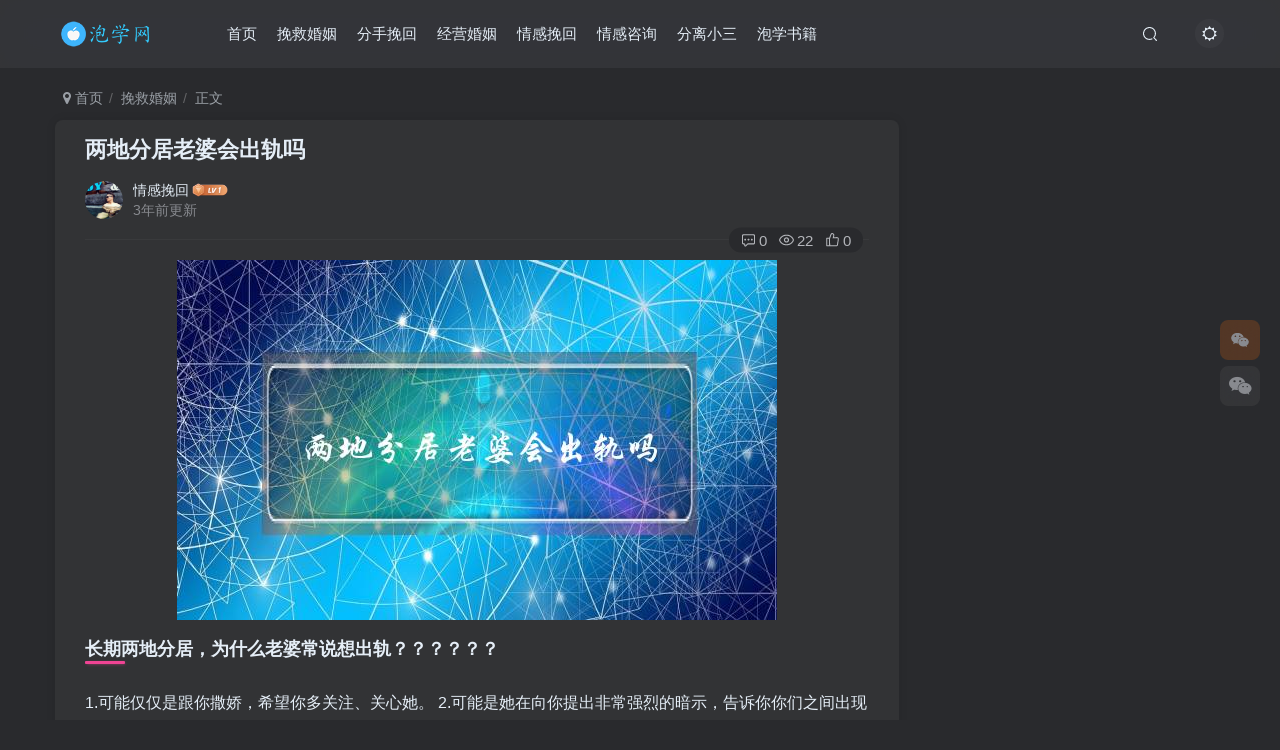

--- FILE ---
content_type: text/html; charset=UTF-8
request_url: http://www.guasee.com/34256.html
body_size: 14560
content:
<!DOCTYPE HTML>
<html lang="zh-CN">
<head>
	<meta charset="UTF-8">
	<link rel="dns-prefetch" href="//apps.bdimg.com">
	<meta http-equiv="X-UA-Compatible" content="IE=edge,chrome=1">
	<meta name="viewport" content="width=device-width, initial-scale=1.0, user-scalable=0, minimum-scale=1.0, maximum-scale=0.0, viewport-fit=cover">
	<meta http-equiv="Cache-Control" content="no-transform" />
	<meta http-equiv="Cache-Control" content="no-siteapp" />
	<meta name='robots' content='max-image-preview:large, index, follow' />
<title>两地分居老婆会出轨吗-泡学网-喜悦人生,挽回婚姻,分手挽回,经验婚姻,情感挽回,情感咨询,分离小三,泡学书籍</title><meta name="keywords" content="出轨,挽救婚姻">
<meta name="description" content="长期两地分居，为什么老婆常说想出轨？？？？？？ 1.可能仅仅是跟你撒娇，希望你多关注、关心她。 2.可能是她在向你提出非常强烈的暗示，告诉你你们之间出现了比较严重的问题，告诉你如果如此下去，她会坚持不在。。。。希望你多关心她，多陪陪她（不一定跟她团聚，...">
<link rel="canonical" href="http://www.guasee.com/34256.html" /><title>两地分居老婆会出轨吗 泡学网-喜悦人生,挽回婚姻,分手挽回,经验婚姻,情感挽回,情感咨询,分离小三,泡学书籍</title>
<meta name="keywords" content="出轨" />
<meta name="description" content="长期两地分居，为什么老婆常说想出轨？？？？？？
1.可能仅仅是跟你撒娇，希望你多关注、关心她。 2.可能是她在向你提出非常强烈的暗示，告诉你你们之间出现了比较严重的问题，告诉你如果如此下去，她会坚持不在。。。。希望你多关心她，多陪陪她（不一定跟她团聚，..." />
<link rel='stylesheet' id='classic-theme-styles-css' href='http://www.guasee.com/wp-includes/css/classic-themes.min.css' type='text/css' media='all' />
<style id='global-styles-inline-css' type='text/css'>
body{--wp--preset--color--black: #000000;--wp--preset--color--cyan-bluish-gray: #abb8c3;--wp--preset--color--white: #ffffff;--wp--preset--color--pale-pink: #f78da7;--wp--preset--color--vivid-red: #cf2e2e;--wp--preset--color--luminous-vivid-orange: #ff6900;--wp--preset--color--luminous-vivid-amber: #fcb900;--wp--preset--color--light-green-cyan: #7bdcb5;--wp--preset--color--vivid-green-cyan: #00d084;--wp--preset--color--pale-cyan-blue: #8ed1fc;--wp--preset--color--vivid-cyan-blue: #0693e3;--wp--preset--color--vivid-purple: #9b51e0;--wp--preset--gradient--vivid-cyan-blue-to-vivid-purple: linear-gradient(135deg,rgba(6,147,227,1) 0%,rgb(155,81,224) 100%);--wp--preset--gradient--light-green-cyan-to-vivid-green-cyan: linear-gradient(135deg,rgb(122,220,180) 0%,rgb(0,208,130) 100%);--wp--preset--gradient--luminous-vivid-amber-to-luminous-vivid-orange: linear-gradient(135deg,rgba(252,185,0,1) 0%,rgba(255,105,0,1) 100%);--wp--preset--gradient--luminous-vivid-orange-to-vivid-red: linear-gradient(135deg,rgba(255,105,0,1) 0%,rgb(207,46,46) 100%);--wp--preset--gradient--very-light-gray-to-cyan-bluish-gray: linear-gradient(135deg,rgb(238,238,238) 0%,rgb(169,184,195) 100%);--wp--preset--gradient--cool-to-warm-spectrum: linear-gradient(135deg,rgb(74,234,220) 0%,rgb(151,120,209) 20%,rgb(207,42,186) 40%,rgb(238,44,130) 60%,rgb(251,105,98) 80%,rgb(254,248,76) 100%);--wp--preset--gradient--blush-light-purple: linear-gradient(135deg,rgb(255,206,236) 0%,rgb(152,150,240) 100%);--wp--preset--gradient--blush-bordeaux: linear-gradient(135deg,rgb(254,205,165) 0%,rgb(254,45,45) 50%,rgb(107,0,62) 100%);--wp--preset--gradient--luminous-dusk: linear-gradient(135deg,rgb(255,203,112) 0%,rgb(199,81,192) 50%,rgb(65,88,208) 100%);--wp--preset--gradient--pale-ocean: linear-gradient(135deg,rgb(255,245,203) 0%,rgb(182,227,212) 50%,rgb(51,167,181) 100%);--wp--preset--gradient--electric-grass: linear-gradient(135deg,rgb(202,248,128) 0%,rgb(113,206,126) 100%);--wp--preset--gradient--midnight: linear-gradient(135deg,rgb(2,3,129) 0%,rgb(40,116,252) 100%);--wp--preset--duotone--dark-grayscale: url('#wp-duotone-dark-grayscale');--wp--preset--duotone--grayscale: url('#wp-duotone-grayscale');--wp--preset--duotone--purple-yellow: url('#wp-duotone-purple-yellow');--wp--preset--duotone--blue-red: url('#wp-duotone-blue-red');--wp--preset--duotone--midnight: url('#wp-duotone-midnight');--wp--preset--duotone--magenta-yellow: url('#wp-duotone-magenta-yellow');--wp--preset--duotone--purple-green: url('#wp-duotone-purple-green');--wp--preset--duotone--blue-orange: url('#wp-duotone-blue-orange');--wp--preset--font-size--small: 13px;--wp--preset--font-size--medium: 20px;--wp--preset--font-size--large: 36px;--wp--preset--font-size--x-large: 42px;--wp--preset--spacing--20: 0.44rem;--wp--preset--spacing--30: 0.67rem;--wp--preset--spacing--40: 1rem;--wp--preset--spacing--50: 1.5rem;--wp--preset--spacing--60: 2.25rem;--wp--preset--spacing--70: 3.38rem;--wp--preset--spacing--80: 5.06rem;}:where(.is-layout-flex){gap: 0.5em;}body .is-layout-flow > .alignleft{float: left;margin-inline-start: 0;margin-inline-end: 2em;}body .is-layout-flow > .alignright{float: right;margin-inline-start: 2em;margin-inline-end: 0;}body .is-layout-flow > .aligncenter{margin-left: auto !important;margin-right: auto !important;}body .is-layout-constrained > .alignleft{float: left;margin-inline-start: 0;margin-inline-end: 2em;}body .is-layout-constrained > .alignright{float: right;margin-inline-start: 2em;margin-inline-end: 0;}body .is-layout-constrained > .aligncenter{margin-left: auto !important;margin-right: auto !important;}body .is-layout-constrained > :where(:not(.alignleft):not(.alignright):not(.alignfull)){max-width: var(--wp--style--global--content-size);margin-left: auto !important;margin-right: auto !important;}body .is-layout-constrained > .alignwide{max-width: var(--wp--style--global--wide-size);}body .is-layout-flex{display: flex;}body .is-layout-flex{flex-wrap: wrap;align-items: center;}body .is-layout-flex > *{margin: 0;}:where(.wp-block-columns.is-layout-flex){gap: 2em;}.has-black-color{color: var(--wp--preset--color--black) !important;}.has-cyan-bluish-gray-color{color: var(--wp--preset--color--cyan-bluish-gray) !important;}.has-white-color{color: var(--wp--preset--color--white) !important;}.has-pale-pink-color{color: var(--wp--preset--color--pale-pink) !important;}.has-vivid-red-color{color: var(--wp--preset--color--vivid-red) !important;}.has-luminous-vivid-orange-color{color: var(--wp--preset--color--luminous-vivid-orange) !important;}.has-luminous-vivid-amber-color{color: var(--wp--preset--color--luminous-vivid-amber) !important;}.has-light-green-cyan-color{color: var(--wp--preset--color--light-green-cyan) !important;}.has-vivid-green-cyan-color{color: var(--wp--preset--color--vivid-green-cyan) !important;}.has-pale-cyan-blue-color{color: var(--wp--preset--color--pale-cyan-blue) !important;}.has-vivid-cyan-blue-color{color: var(--wp--preset--color--vivid-cyan-blue) !important;}.has-vivid-purple-color{color: var(--wp--preset--color--vivid-purple) !important;}.has-black-background-color{background-color: var(--wp--preset--color--black) !important;}.has-cyan-bluish-gray-background-color{background-color: var(--wp--preset--color--cyan-bluish-gray) !important;}.has-white-background-color{background-color: var(--wp--preset--color--white) !important;}.has-pale-pink-background-color{background-color: var(--wp--preset--color--pale-pink) !important;}.has-vivid-red-background-color{background-color: var(--wp--preset--color--vivid-red) !important;}.has-luminous-vivid-orange-background-color{background-color: var(--wp--preset--color--luminous-vivid-orange) !important;}.has-luminous-vivid-amber-background-color{background-color: var(--wp--preset--color--luminous-vivid-amber) !important;}.has-light-green-cyan-background-color{background-color: var(--wp--preset--color--light-green-cyan) !important;}.has-vivid-green-cyan-background-color{background-color: var(--wp--preset--color--vivid-green-cyan) !important;}.has-pale-cyan-blue-background-color{background-color: var(--wp--preset--color--pale-cyan-blue) !important;}.has-vivid-cyan-blue-background-color{background-color: var(--wp--preset--color--vivid-cyan-blue) !important;}.has-vivid-purple-background-color{background-color: var(--wp--preset--color--vivid-purple) !important;}.has-black-border-color{border-color: var(--wp--preset--color--black) !important;}.has-cyan-bluish-gray-border-color{border-color: var(--wp--preset--color--cyan-bluish-gray) !important;}.has-white-border-color{border-color: var(--wp--preset--color--white) !important;}.has-pale-pink-border-color{border-color: var(--wp--preset--color--pale-pink) !important;}.has-vivid-red-border-color{border-color: var(--wp--preset--color--vivid-red) !important;}.has-luminous-vivid-orange-border-color{border-color: var(--wp--preset--color--luminous-vivid-orange) !important;}.has-luminous-vivid-amber-border-color{border-color: var(--wp--preset--color--luminous-vivid-amber) !important;}.has-light-green-cyan-border-color{border-color: var(--wp--preset--color--light-green-cyan) !important;}.has-vivid-green-cyan-border-color{border-color: var(--wp--preset--color--vivid-green-cyan) !important;}.has-pale-cyan-blue-border-color{border-color: var(--wp--preset--color--pale-cyan-blue) !important;}.has-vivid-cyan-blue-border-color{border-color: var(--wp--preset--color--vivid-cyan-blue) !important;}.has-vivid-purple-border-color{border-color: var(--wp--preset--color--vivid-purple) !important;}.has-vivid-cyan-blue-to-vivid-purple-gradient-background{background: var(--wp--preset--gradient--vivid-cyan-blue-to-vivid-purple) !important;}.has-light-green-cyan-to-vivid-green-cyan-gradient-background{background: var(--wp--preset--gradient--light-green-cyan-to-vivid-green-cyan) !important;}.has-luminous-vivid-amber-to-luminous-vivid-orange-gradient-background{background: var(--wp--preset--gradient--luminous-vivid-amber-to-luminous-vivid-orange) !important;}.has-luminous-vivid-orange-to-vivid-red-gradient-background{background: var(--wp--preset--gradient--luminous-vivid-orange-to-vivid-red) !important;}.has-very-light-gray-to-cyan-bluish-gray-gradient-background{background: var(--wp--preset--gradient--very-light-gray-to-cyan-bluish-gray) !important;}.has-cool-to-warm-spectrum-gradient-background{background: var(--wp--preset--gradient--cool-to-warm-spectrum) !important;}.has-blush-light-purple-gradient-background{background: var(--wp--preset--gradient--blush-light-purple) !important;}.has-blush-bordeaux-gradient-background{background: var(--wp--preset--gradient--blush-bordeaux) !important;}.has-luminous-dusk-gradient-background{background: var(--wp--preset--gradient--luminous-dusk) !important;}.has-pale-ocean-gradient-background{background: var(--wp--preset--gradient--pale-ocean) !important;}.has-electric-grass-gradient-background{background: var(--wp--preset--gradient--electric-grass) !important;}.has-midnight-gradient-background{background: var(--wp--preset--gradient--midnight) !important;}.has-small-font-size{font-size: var(--wp--preset--font-size--small) !important;}.has-medium-font-size{font-size: var(--wp--preset--font-size--medium) !important;}.has-large-font-size{font-size: var(--wp--preset--font-size--large) !important;}.has-x-large-font-size{font-size: var(--wp--preset--font-size--x-large) !important;}
.wp-block-navigation a:where(:not(.wp-element-button)){color: inherit;}
:where(.wp-block-columns.is-layout-flex){gap: 2em;}
.wp-block-pullquote{font-size: 1.5em;line-height: 1.6;}
</style>
<link rel='stylesheet' id='_bootstrap-css' href='http://www.guasee.com/wp-content/themes/zibi6.5/css/bootstrap.min.css' type='text/css' media='all' />
<link rel='stylesheet' id='_fontawesome-css' href='http://www.guasee.com/wp-content/themes/zibi6.5/css/font-awesome.min.css' type='text/css' media='all' />
<link rel='stylesheet' id='_main-css' href='http://www.guasee.com/wp-content/themes/zibi6.5/css/main.min.css' type='text/css' media='all' />
<script type='text/javascript' src='http://www.guasee.com/wp-content/themes/zibi6.5/js/libs/jquery.min.js' id='jquery-js'></script>
<link rel='shortcut icon' href='http://www.guasee.com/favicon.ico'><link rel='icon' href='http://www.guasee.com/favicon.ico'><style>.footer{--footer-bg:var(--main-bg-color);--footer-color:var(--muted-2-color);}:root{--theme-color:#f04494;--focus-shadow-color:rgba(240,68,148,.4);--focus-color-opacity1:rgba(240,68,148,.1);--mian-max-width:1200px;}.enlighter-default .enlighter{max-height:400px;overflow-y:auto !important;}.enlighter-toolbar{display:none !important;}@media (max-width:640px) {
		.meta-right .meta-like{
			display: unset !important;
		}
	}</style><meta name='apple-mobile-web-app-title' content='泡学网-喜悦人生,挽回婚姻,分手挽回,经验婚姻,情感挽回,情感咨询,分离小三,泡学书籍'><!--[if IE]><script src="http://www.guasee.com/wp-content/themes/zibi6.5/js/libs/html5.min.js"></script><![endif]-->
		<script type="text/javascript">
			var _hmt = _hmt || [];
			(function(){
			var hm = document.createElement("script");
			hm.src = "https://hm.baidu.com/hm.js?bd6796b27fb418210902f047826ef93a";
			hm.setAttribute('async', 'true');
			document.getElementsByTagName('head')[0].appendChild(hm);
			})();
		</script>

			</head>
<body class="post-template-default single single-post postid-34256 single-format-standard dark-theme nav-fixed site-layout-2">
		    <header class="header header-layout-1">
        <nav class="navbar navbar-top center">
            <div class="container-fluid container-header">
                <div class="navbar-header">
			<div class="navbar-brand"><a class="navbar-logo" href="http://www.guasee.com" title="泡学网-喜悦人生,挽回婚姻,分手挽回,经验婚姻,情感挽回,情感咨询,分离小三,泡学书籍"><img src="http://www.guasee.com/wp-content/uploads/2024/10/dark-logo.png" switch-src="http://www.guasee.com/wp-content/uploads/2024/10/dark-logo.png" alt="泡学网-喜悦人生,挽回婚姻,分手挽回,经验婚姻,情感挽回,情感咨询,分离小三,泡学书籍" >
			</a></div>
			<button type="button" data-toggle-class data-target=".mobile-navbar" class="navbar-toggle"><svg class="icon em12" aria-hidden="true" data-viewBox="0 0 1024 1024" viewBox="0 0 1024 1024"><use xlink:href="#icon-menu"></use></svg></button><a class="main-search-btn navbar-toggle" href="javascript:;"><svg class="icon" aria-hidden="true"><use xlink:href="#icon-search"></use></svg></a>
		</div>                <div class="collapse navbar-collapse">
                    <ul class="nav navbar-nav"><li id="menu-item-52300" class="menu-item menu-item-type-custom menu-item-object-custom menu-item-52300"><a href="http://guasee.com">首页</a></li>
<li id="menu-item-52211" class="menu-item menu-item-type-taxonomy menu-item-object-category current-post-ancestor current-menu-parent current-post-parent menu-item-52211"><a href="http://www.guasee.com/wanjiuhunyin">挽救婚姻</a></li>
<li id="menu-item-52212" class="menu-item menu-item-type-taxonomy menu-item-object-category menu-item-52212"><a href="http://www.guasee.com/fenshouwanhui">分手挽回</a></li>
<li id="menu-item-52213" class="menu-item menu-item-type-taxonomy menu-item-object-category menu-item-52213"><a href="http://www.guasee.com/jingyinghunyin">经营婚姻</a></li>
<li id="menu-item-52214" class="menu-item menu-item-type-taxonomy menu-item-object-category menu-item-52214"><a href="http://www.guasee.com/wanhuiqinggan">情感挽回</a></li>
<li id="menu-item-52215" class="menu-item menu-item-type-taxonomy menu-item-object-category menu-item-52215"><a href="http://www.guasee.com/qingganzixun">情感咨询</a></li>
<li id="menu-item-52216" class="menu-item menu-item-type-taxonomy menu-item-object-category menu-item-52216"><a href="http://www.guasee.com/fenlixiaosan">分离小三</a></li>
<li id="menu-item-52217" class="menu-item menu-item-type-taxonomy menu-item-object-category menu-item-52217"><a href="http://www.guasee.com/paoxueshuji">泡学书籍</a></li>
</ul><div class="navbar-form navbar-right hide show-nav-but" style="margin-right:-20px;"><a data-toggle-class data-target=".nav.navbar-nav" href="javascript:;" class="but"><svg class="" aria-hidden="true" data-viewBox="0 0 1024 1024" viewBox="0 0 1024 1024"><use xlink:href="#icon-menu_2"></use></svg></a></div><div class="navbar-form navbar-right"><a href="javascript:;" class="toggle-theme toggle-radius"><i class="fa fa-toggle-theme"></i></a></div><div class="navbar-form navbar-right">
					<ul class="list-inline splitters relative">
						<li class="relative"><a class="main-search-btn btn nav-search-btn" href="javascript:;"><svg class="icon" aria-hidden="true"><use xlink:href="#icon-search"></use></svg></a></li>
					</ul>
				</div>                </div>
            </div>
        </nav>
    </header>

    <div class="mobile-header">
        <nav mini-touch="mobile-nav" touch-direction="left" class="mobile-navbar visible-xs-block scroll-y mini-scrollbar left">
            <a href="javascript:;" class="toggle-theme toggle-radius"><i class="fa fa-toggle-theme"></i></a><ul class="mobile-menus theme-box"><li class="menu-item menu-item-type-custom menu-item-object-custom menu-item-52300"><a href="http://guasee.com">首页</a></li>
<li class="menu-item menu-item-type-taxonomy menu-item-object-category current-post-ancestor current-menu-parent current-post-parent menu-item-52211"><a href="http://www.guasee.com/wanjiuhunyin">挽救婚姻</a></li>
<li class="menu-item menu-item-type-taxonomy menu-item-object-category menu-item-52212"><a href="http://www.guasee.com/fenshouwanhui">分手挽回</a></li>
<li class="menu-item menu-item-type-taxonomy menu-item-object-category menu-item-52213"><a href="http://www.guasee.com/jingyinghunyin">经营婚姻</a></li>
<li class="menu-item menu-item-type-taxonomy menu-item-object-category menu-item-52214"><a href="http://www.guasee.com/wanhuiqinggan">情感挽回</a></li>
<li class="menu-item menu-item-type-taxonomy menu-item-object-category menu-item-52215"><a href="http://www.guasee.com/qingganzixun">情感咨询</a></li>
<li class="menu-item menu-item-type-taxonomy menu-item-object-category menu-item-52216"><a href="http://www.guasee.com/fenlixiaosan">分离小三</a></li>
<li class="menu-item menu-item-type-taxonomy menu-item-object-category menu-item-52217"><a href="http://www.guasee.com/paoxueshuji">泡学书籍</a></li>
</ul><div class="posts-nav-box" data-title="文章目录"></div><div class="mobile-nav-widget"></div>        </nav>
        <div class="fixed-body" data-close=".mobile-navbar"></div>
    </div>
    <div class="container fluid-widget"></div><main role="main" class="container">
    <div class="content-wrap">
        <div class="content-layout">
            <ul class="breadcrumb">
		<li><a href="http://www.guasee.com"><i class="fa fa-map-marker"></i> 首页</a></li><li>
		<a href="http://www.guasee.com/wanjiuhunyin">挽救婚姻</a> </li><li> 正文</li></ul><article class="article main-bg theme-box box-body radius8 main-shadow"><div class="article-header theme-box clearfix relative"><h1 class="article-title"> <a href="http://www.guasee.com/34256.html">两地分居老婆会出轨吗</a></h1><div class="article-avatar"><div class="user-info flex ac article-avatar"><a href="http://www.guasee.com/author/1238"><span class="avatar-img"><img alt="情感挽回的头像-泡学网-喜悦人生,挽回婚姻,分手挽回,经验婚姻,情感挽回,情感咨询,分离小三,泡学书籍" src="https://www.guasee.com/wp-content/themes/zibi6.5/img/avatar-default.png" data-src="//www.guasee.com/wp-content/uploads/2024/06/mmexport1677951435605.jpg" class="lazyload avatar avatar-id-1238"></span></a><div class="user-right flex flex1 ac jsb ml10"><div class="flex1"><name class="flex ac flex1"><a class="display-name text-ellipsis " href="http://www.guasee.com/author/1238">情感挽回</a><img  class="lazyload img-icon ml3" src="http://www.guasee.com/wp-content/themes/zibi6.5/img/thumbnail-null.svg" data-src="https://www.guasee.com/wp-content/themes/zibi6.5/img/user-level-1.png" data-toggle="tooltip" title="LV1" alt="LV1"></name><div class="px12-sm muted-2-color text-ellipsis"><span data-toggle="tooltip" data-placement="bottom" title="2023年01月08日 06:43发布">3年前更新</span></div></div><div class="flex0 user-action"></div></div></div><div class="relative"><i class="line-form-line"></i><div class="flex ac single-metabox abs-right"><div class="post-metas"><item class="meta-comm"><a data-toggle="tooltip" title="去评论" href="javascript:(scrollTo('#comments',-50));"><svg class="icon" aria-hidden="true"><use xlink:href="#icon-comment"></use></svg>0</a></item><item class="meta-view"><svg class="icon" aria-hidden="true"><use xlink:href="#icon-view"></use></svg>22</item><item class="meta-like"><svg class="icon" aria-hidden="true"><use xlink:href="#icon-like"></use></svg>0</item></div><div class="clearfix ml6"></div></div></div></div></div>    <div class="article-content">
                        <div data-nav="posts"class="theme-box wp-posts-content">
            
<p style="text-align: center">
    <img decoding="async" loading="lazy" class="alignnone size-full wp-image-46543" src="https://www.puashow.com/wp-content/uploads/2023/01/202110221634884758691987.jpg" width="600" height="360" alt="两地分居老婆会出轨吗" />
</p>
<h2>长期两地分居，为什么老婆常说想出轨？？？？？？</h2>
<p>1.可能仅仅是跟你撒娇，希望你多关注、关心她。 2.可能是她在向你提出非常强烈的暗示，告诉你你们之间出现了比较严重的问题，告诉你如果如此下去，她会坚持不在。。。。希望你多关心她，多陪陪她（不一定跟她团聚，可以常联系，送个惊喜什么的）。。。。 3.可能已经既成事实，在试探你的反应。。。也许她还想挽回你们之间的感情，在做最后的挣扎。。。。</p>
<h2>一个男人长期忍受和老婆夫妻两地分居，他一时不出轨能保证一辈子不出轨吗？</h2>
<p>这要视感情及婚姻基础确定。<br />
可能会有“男人长期忍受和老婆夫妻两地分居，他一时不出轨也能保证一辈子不出轨”的案例，但属于凤毛麟角。<br />
归根结底，是要从根本上解决“和老婆夫妻两地分居”的现状，而不是探讨能否一辈子不出轨。<br />
毕竟那是所有善良的人都不希望看到的。</p>
<p>一个男人长期忍受和老婆夫妻两地分居，他一时不出轨能保证一辈子不出轨吗？<br />
除非这个男人不爱她老婆。<br />
如果这个男人够爱她老婆的话，<br />
一定会商量怎么处理这种两地分居的生活，<br />
时间太长，感情变淡了，<br />
也会出轨的，因男人是靠下半身生活的，<br />
还建议老婆去他的城市附近找工作。<br />
如这名男人是军人的话，还能信一半！</p>
<p>题意中是夫妻二地分居。强调男人长期忍受与老婆二地分居，那这老婆不也一样吗。不要拿分居为出轨开脱。</p>
<p>也有</p>
<p>这个肯定保证不了了</p>
<h2>夫妻两地分居，哪个会先出轨</h2>
<p>夫,男人更容易</p>
<p>两地分居的确存在一些无法回避的现实问题 ，无法排遣的孤独感，感情随时间变淡，可谈论的话题变少，身心难以契合，一方有可能出轨。两地分居更需要感情的维系，一定要让彼此的沟通很畅通，彼此一定要信任对方，认定彼此能在一起，用短信，电话，网络保持最及时的联系，让他时刻感受到你的爱，保持两地分居同样激情长在。让对方有效的克制自己。</p>
<p>应该是女人，</p>
<p>不是男就是女</p>
<p>看谁性欲强</p>
<p>有爱都不会出轨</p>
<h2>两地分居媳妇出轨前兆</h2>
<p>转摘：<br />
分居两地的夫妻，有着太多人无法理解的苦楚和无奈，不管是身心的渴望，还是彼此缺少的安全感，都会让分居两地的夫妻承受太多压力。不管是彼此感情有多深，时间久了，难免不会出现一些意料不到的事情。即使彼此坚守夫妻感情，怕就怕有别的异性“前来打扰”。本身分居两地身心都缺少爱护，一旦有别的优秀的异性出现，很难说不会出现出轨行为。那么夫妻两地分居出轨的前兆有哪些呢<br />
注意通电话时的情绪<br />
分居两地的夫妻，最基本的联系方式就是通电话了。小编和自己老公因无奈分开过两年，最明白那种滋味。人家夫妻能够自爱一起说说笑笑，而自己个老公说一句话都要付费，想起来既无奈又可笑。没有感情变动的夫妻，在通电话的时候一定会是很平常或者很依恋的感觉，或者平平常常那样说些各自的事情，风轻云淡的叮嘱对方一些事情，又或者黏黏腻腻的说些情话，诉一些思念等等。而一般情况来说，一旦感情出现变动的夫妻，通电话的时候语气会有所变化，或许是不耐烦，失去了平日琐碎但安稳的唠叨，或许是慌乱，总有掩饰自己的意味，或许是突然变得很乖起来，你说什么都好，我就是听着答应着，但和以前绝对不一样，多了些客气，写了很多夫妻之间才有的那种感觉。<br />
观察彼此短信或其他联系方式<br />
分居两地除了电话联系，最普遍的将诶是短信，或者微信啊QQ之类的网络联系方式，这样联系起来也方便，随时随地都能给对方发消息，让对方知道自己在做什么，也能够知道对方此时此刻在哪儿。没有什么情况的夫妻，一天天的就连吃个什么饭也许都会和对方说一说，看一看自己的辛苦，或者自己吃了点什么好吃的，基本没什么大事，就像是平日夫妻在一起一样，说些乱七八糟鸡毛蒜皮的小事，但却是夫妻之间最无味却很温馨的交流。但出了轨的夫或者妻，ta一定会有所改变的，现实中你看不到具体的改变，但只要你仔细观察，就会发现一些细节，比如和你短信这样的联系方式的改变，以前基本维持的联系就会有所改变，或者减少，或者时间改变，或者语气过于敷衍等等。<br />
注意她在网络里和以往的区别<br />
现在夫妻之间彼此是网络好友，或者微信好友之类的很正常，彼此联系起来方便。如果你实在是感觉对方有些改变，或者你觉得对方对你的态度改变了，那么你可以注意一下对方在网络里和以往的不同，比如在线时间。分居两地的夫妻，几乎不可能出现对对方设置成自己在线不可见的状态的发生，因为分隔两地的夫妻恨不能天天见到对方，只要自己有时间，就会为对方亮起自己在线的状态，期待联系到对方见到对方。可若是出轨的夫妻，一则可能是因为心虚，二来可能是因为心有别爱，一定不会和平日那样的为对方时时刻刻亮起自己的那个头像。<br />
观察她在网络空间的动向<br />
上网的人都知道，我们会在网络开一个属于自己的空间，里面会写下自己的一些心情，或者自己拍摄的一些照片。也会有自己的好友，相互之间进行互动。和自己的爱人分居两地的人，普遍情况下会挺喜欢这个空间，因为有很多话不能和自己的爱人诉说，自己只能一个人写写画画下来，聊以慰藉自己的孤寂或者迷茫或者快乐的心情。你可以通过空间ta的动向观察一下，比如ta心情的变化，比如ta忽然改变了空间风格，喜欢听什么歌，日志或者心情说说以及照片，会有什么不同，通过这些，你可以观察到对方的一些改变。即使你看不到对方写的一些文字，看不到ta和别的异性的空间互动，你也能看出一点不同。<br />
平日对你的关心是否减少<br />
作者本人和老公分开那两年，几乎每天都会通电话，或者短信。那时候上网还不是很普遍，再说每天上班非常辛苦，也没时间泡网吧，所以联系方式也就是通电话或者短信联系。每天会叮嘱对方注意身体啊，好好吃饭啊之类，虽然翻来覆去也就那些话，但从没觉得厌烦，说不烦，也听不腻。而一旦一方或者彼此都有了出轨或者感情变动，那么我觉得这些话一定会少很多，就算有，也不过是一种敷衍，只要你稍加用心，一定会感受得到那种敷衍。<br />
是否总有t不在家的借口<br />
现在每个家庭不可能只有一步手机，最起码外出一人带一部，家里还有一部座机之类。如果你真的感觉到对方的不对劲，你也不要总是打那一个电话，你可以在ta应该在家的时候，打家里的那部电话，看一看ta是否在家，如果你打家里的电话总有找不到ta的时候，而打给ta手机的时候ta会有一万个理由。说自己在单位，说自己和同事逛街，说自己加班，说自己见客户，等等。那么你就真的该注意一下了。<br />
经常的和ta周围的人联系<br />
分居两地的夫妻，不可能身边没有别的亲人在，比如孩子跟随着，比如各自的父母亲在身边，或者你们彼此都认识的朋友等。平日你不要忽略掉那些人，偶尔的和他们通个电话联系一下，也算是联系一下感情。如果你真的发觉对方的反常，你可以不动声色的和ta周围但那些人联系一下，从中套一些话出来，这样你就可以有自己的判断。不要完全相信ta的话，也不要完全相信ta周围人的话，把两个人的话放在一起，你就应该知道某些事情了。<br />
直接问ta看ta的反应<br />
小编在很多时候是个急性子，不愿意把事情全部埋在心里，要是觉得别扭，只要掌握了一些，就会说出来，因为别闷在心里的感觉会很难受。当你实在是觉得对方真的有出轨问题，当你掌握了一系列问题后，我建议你不用过多的遮遮掩掩了，那样彼此都难过，该出现什么情况，不是你假装就可以过得去的。不管通过什么方式，或电话，或网络联系，把你的疑问说出来，不用那么肯定，也不用遮遮掩掩的询问，直接问就是了，你们是夫妻，你有知道ta是否有外心的权利。看看ta是一种什么情绪，如果没有那更好，也算是给ta一个提醒，如果有，ta若在乎你们的感情，一定会有所收敛，若依然如此，你们的关系可以考虑一下了。<br />
同一个问题多问几次<br />
这是类似于经常问案的方式吧别笑，有时候挺管用。当一个人对着你说谎的时候，第一遍，ta会准备好台词，一定会说的很圆满，让你找不到破绽。可你若是把那个问题，重复多次的问过去，你会发现对方话里的漏洞，就算对方心思再细密，也会有疏漏的时候，况且本身出轨就是个见不得光心虚的事情，见你一连几次的询问一个问题，一定会更加小心或者慌乱，那么，你就会从中得到一些你不想知道，但不得不知道的真相了。</p>
<p>可能性增大</p>
<p>她有没有说过她为什么出轨<br />
再看看别人怎么说的。</p>
<p>一切皆有可能！所以不要分居</p>
                    </div>
        <div class="em09 muted-3-color"><div><span>©</span> 版权声明</div><div class="posts-copyright">文章版权归作者所有，未经允许请勿转载。</div></div><div class="text-center theme-box muted-3-color box-body separator em09">THE END</div><div class="theme-box article-tags"><a class="but ml6 radius c-blue" title="查看更多分类文章" href="http://www.guasee.com/wanjiuhunyin"><i class="fa fa-folder-open-o" aria-hidden="true"></i>挽救婚姻</a><br><a href="http://www.guasee.com/tag/%e5%87%ba%e8%bd%a8" title="查看此标签更多文章" class="but ml6 radius"># 出轨</a></div>    </div>
    <div class="text-center muted-3-color box-body em09">喜欢就支持一下吧</div><div class="text-center post-actions"><a href="javascript:;" data-action="like" class="action action-like" data-pid="34256"><svg class="icon" aria-hidden="true"><use xlink:href="#icon-like"></use></svg><text>点赞</text><count>0</count></a></div></article><div class="yiyan-box main-bg theme-box text-center box-body radius8 main-shadow"><div data-toggle="tooltip" data-original-title="点击切换一言" class="yiyan"></div></div><div class="user-card zib-widget author">
        <div class="card-content mt10 relative">
            <div class="user-content">
                
                <div class="user-avatar"><a href="http://www.guasee.com/author/1238"><span class="avatar-img avatar-lg"><img alt="情感挽回的头像-泡学网-喜悦人生,挽回婚姻,分手挽回,经验婚姻,情感挽回,情感咨询,分离小三,泡学书籍" src="https://www.guasee.com/wp-content/themes/zibi6.5/img/avatar-default.png" data-src="//www.guasee.com/wp-content/uploads/2024/06/mmexport1677951435605.jpg" class="lazyload avatar avatar-id-1238"></span></a></div>
                <div class="user-info mt20 mb10">
                    <div class="user-name flex jc"><name class="flex1 flex ac"><a class="display-name text-ellipsis " href="http://www.guasee.com/author/1238">情感挽回</a><img  class="lazyload img-icon ml3" src="http://www.guasee.com/wp-content/themes/zibi6.5/img/thumbnail-null.svg" data-src="https://www.guasee.com/wp-content/themes/zibi6.5/img/user-level-1.png" data-toggle="tooltip" title="LV1" alt="LV1"></name></div>
                    <div class="author-tag mt10 mini-scrollbar"><a class="but c-blue tag-posts" data-toggle="tooltip" title="共1.6W+篇文章" href="http://www.guasee.com/author/1238"><svg class="icon" aria-hidden="true"><use xlink:href="#icon-post"></use></svg>1.6W+</a><a class="but c-green tag-comment" data-toggle="tooltip" title="共0条评论" href="http://www.guasee.com/author/1238?tab=comment"><svg class="icon" aria-hidden="true"><use xlink:href="#icon-comment"></use></svg>0</a><a class="but c-yellow tag-follow" data-toggle="tooltip" title="共1个粉丝" href="http://www.guasee.com/author/1238?tab=follow"><i class="fa fa-heart em09"></i>1</a><span class="badg c-red tag-view" data-toggle="tooltip" title="人气值 18.5W+"><svg class="icon" aria-hidden="true"><use xlink:href="#icon-hot"></use></svg>18.5W+</span></div>
                    <div class="user-desc mt10 muted-2-color em09">这家伙很懒，什么都没有写...</div>
                    
                </div>
            </div>
            <div class="swiper-container more-posts swiper-scroll"><div class="swiper-wrapper"><div class="swiper-slide mr10"><a href="http://www.guasee.com/31663.html"><div class="graphic hover-zoom-img em09 style-3" style="padding-bottom: 70%!important;"><img class="lazyload fit-cover"  alt="妻子含泪出轨张行长   她说全都是因为家中-泡学网-喜悦人生,挽回婚姻,分手挽回,经验婚姻,情感挽回,情感咨询,分离小三,泡学书籍" data-src="http://www.guasee.com/wp-content/uploads/2023/01/202112051638664242867951.jpg" src="http://www.guasee.com/wp-content/themes/zibi6.5/img/thumbnail.svg"><div class="abs-center left-bottom graphic-text text-ellipsis">妻子含泪出轨张行长   她说全都是因为家中</div><div class="abs-center left-bottom graphic-text"><div class="em09 opacity8">妻子含泪出轨张行长   她说全都是因为家中</div><div class="px12 opacity8 mt6"><item>3年前</item><item class="pull-right"><svg class="icon" aria-hidden="true"><use xlink:href="#icon-view"></use></svg> 2931</item></div></div></div></a></div><div class="swiper-slide mr10"><a href="http://www.guasee.com/30269.html"><div class="graphic hover-zoom-img em09 style-3" style="padding-bottom: 70%!important;"><img class="lazyload fit-cover"  alt="基督徒出轨怎么挽回婚姻(基督徒面对出轨婚姻)-泡学网-喜悦人生,挽回婚姻,分手挽回,经验婚姻,情感挽回,情感咨询,分离小三,泡学书籍" data-src="http://www.guasee.com/wp-content/uploads/2023/01/202112291640721594505955.jpg" src="http://www.guasee.com/wp-content/themes/zibi6.5/img/thumbnail.svg"><div class="abs-center left-bottom graphic-text text-ellipsis">基督徒出轨怎么挽回婚姻(基督徒面对出轨婚姻)</div><div class="abs-center left-bottom graphic-text"><div class="em09 opacity8">基督徒出轨怎么挽回婚姻(基督徒面对出轨婚姻)</div><div class="px12 opacity8 mt6"><item>3年前</item><item class="pull-right"><svg class="icon" aria-hidden="true"><use xlink:href="#icon-view"></use></svg> 621</item></div></div></div></a></div><div class="swiper-slide mr10"><a href="http://www.guasee.com/29869.html"><div class="graphic hover-zoom-img em09 style-3" style="padding-bottom: 70%!important;"><img class="lazyload fit-cover"  alt="女朋友手划破了怎么安慰(女朋友手指划破了怎么安慰)-泡学网-喜悦人生,挽回婚姻,分手挽回,经验婚姻,情感挽回,情感咨询,分离小三,泡学书籍" data-src="http://www.dazhao100.com/zb_users/upload/2021/12/202112211640021162445478.jpg" src="http://www.guasee.com/wp-content/themes/zibi6.5/img/thumbnail.svg"><div class="abs-center left-bottom graphic-text text-ellipsis">女朋友手划破了怎么安慰(女朋友手指划破了怎么安慰)</div><div class="abs-center left-bottom graphic-text"><div class="em09 opacity8">女朋友手划破了怎么安慰(女朋友手指划破了怎么安慰)</div><div class="px12 opacity8 mt6"><item>3年前</item><item class="pull-right"><svg class="icon" aria-hidden="true"><use xlink:href="#icon-view"></use></svg> 604</item></div></div></div></a></div><div class="swiper-slide mr10"><a href="http://www.guasee.com/23842.html"><div class="graphic hover-zoom-img em09 style-3" style="padding-bottom: 70%!important;"><img class="lazyload fit-cover"  alt="怎么才能让老婆出轨-泡学网-喜悦人生,挽回婚姻,分手挽回,经验婚姻,情感挽回,情感咨询,分离小三,泡学书籍" data-src="http://www.guasee.com/wp-content/uploads/2024/08/202202151644903840589518.jpg" src="http://www.guasee.com/wp-content/themes/zibi6.5/img/thumbnail.svg"><div class="abs-center left-bottom graphic-text text-ellipsis">怎么才能让老婆出轨</div><div class="abs-center left-bottom graphic-text"><div class="em09 opacity8">怎么才能让老婆出轨</div><div class="px12 opacity8 mt6"><item>3年前</item><item class="pull-right"><svg class="icon" aria-hidden="true"><use xlink:href="#icon-view"></use></svg> 562</item></div></div></div></a></div><div class="swiper-slide mr10"><a href="http://www.guasee.com/22131.html"><div class="graphic hover-zoom-img em09 style-3" style="padding-bottom: 70%!important;"><img class="lazyload fit-cover"  alt="男人说他不行怎么回答（高情商的人都这样回答）-泡学网-喜悦人生,挽回婚姻,分手挽回,经验婚姻,情感挽回,情感咨询,分离小三,泡学书籍" data-src="http://www.dazhao100.com/zb_users/upload/2022/03/202203011646137473439535.jpg" src="http://www.guasee.com/wp-content/themes/zibi6.5/img/thumbnail.svg"><div class="abs-center left-bottom graphic-text text-ellipsis">男人说他不行怎么回答（高情商的人都这样回答）</div><div class="abs-center left-bottom graphic-text"><div class="em09 opacity8">男人说他不行怎么回答（高情商的人都这样回答）</div><div class="px12 opacity8 mt6"><item>3年前</item><item class="pull-right"><svg class="icon" aria-hidden="true"><use xlink:href="#icon-view"></use></svg> 545</item></div></div></div></a></div><div class="swiper-slide mr10"><a href="http://www.guasee.com/23755.html"><div class="graphic hover-zoom-img em09 style-3" style="padding-bottom: 70%!important;"><img class="lazyload fit-cover"  alt="男人发抱拳是好还是坏？-泡学网-喜悦人生,挽回婚姻,分手挽回,经验婚姻,情感挽回,情感咨询,分离小三,泡学书籍" data-src="/upload/allimg/0eb56edd14fecbbad465e759e87c56df.jpg" src="http://www.guasee.com/wp-content/themes/zibi6.5/img/thumbnail.svg"><div class="abs-center left-bottom graphic-text text-ellipsis">男人发抱拳是好还是坏？</div><div class="abs-center left-bottom graphic-text"><div class="em09 opacity8">男人发抱拳是好还是坏？</div><div class="px12 opacity8 mt6"><item>3年前</item><item class="pull-right"><svg class="icon" aria-hidden="true"><use xlink:href="#icon-view"></use></svg> 529</item></div></div></div></a></div></div><div class="swiper-button-prev"></div><div class="swiper-button-next"></div></div>
        </div>
    </div>    <div class="theme-box" style="height:99px">
        <nav class="article-nav">
            <div class="main-bg box-body radius8 main-shadow">
                <a href="http://www.guasee.com/34255.html">
                    <p class="muted-2-color"><i class="fa fa-angle-left em12"></i><i class="fa fa-angle-left em12 mr6"></i>上一篇</p>
                    <div class="text-ellipsis-2">
                        天蝎男怎么挽回爱接告诉你多爱                    </div>
                </a>
            </div>
            <div class="main-bg box-body radius8 main-shadow">
                <a href="http://www.guasee.com/34258.html">
                    <p class="muted-2-color">下一篇<i class="fa fa-angle-right em12 ml6"></i><i class="fa fa-angle-right em12"></i></p>
                    <div class="text-ellipsis-2">
                        麋鹿5900情感挽回                    </div>
                </a>
            </div>
        </nav>
    </div>
<div class="theme-box relates relates-thumb">
            <div class="box-body notop">
                <div class="title-theme">相关推荐</div>
            </div><div class="zib-widget"><div class="swiper-container swiper-scroll"><div class="swiper-wrapper"><div class="swiper-slide mr10"><a href="http://www.guasee.com/31663.html"><div class="graphic hover-zoom-img mb10 style-3" style="padding-bottom: 70%!important;"><img class="lazyload fit-cover"  alt="妻子含泪出轨张行长   她说全都是因为家中-泡学网-喜悦人生,挽回婚姻,分手挽回,经验婚姻,情感挽回,情感咨询,分离小三,泡学书籍" data-src="http://www.guasee.com/wp-content/uploads/2023/01/202112051638664242867951.jpg" src="http://www.guasee.com/wp-content/themes/zibi6.5/img/thumbnail.svg"><div class="abs-center left-bottom graphic-text text-ellipsis">妻子含泪出轨张行长   她说全都是因为家中</div><div class="abs-center left-bottom graphic-text"><div class="em09 opacity8">妻子含泪出轨张行长   她说全都是因为家中</div><div class="px12 opacity8 mt6"><item>3年前</item><item class="pull-right"><svg class="icon" aria-hidden="true"><use xlink:href="#icon-view"></use></svg> 2931</item></div></div></div></a></div><div class="swiper-slide mr10"><a href="http://www.guasee.com/29869.html"><div class="graphic hover-zoom-img mb10 style-3" style="padding-bottom: 70%!important;"><img class="lazyload fit-cover"  alt="女朋友手划破了怎么安慰(女朋友手指划破了怎么安慰)-泡学网-喜悦人生,挽回婚姻,分手挽回,经验婚姻,情感挽回,情感咨询,分离小三,泡学书籍" data-src="http://www.dazhao100.com/zb_users/upload/2021/12/202112211640021162445478.jpg" src="http://www.guasee.com/wp-content/themes/zibi6.5/img/thumbnail.svg"><div class="abs-center left-bottom graphic-text text-ellipsis">女朋友手划破了怎么安慰(女朋友手指划破了怎么安慰)</div><div class="abs-center left-bottom graphic-text"><div class="em09 opacity8">女朋友手划破了怎么安慰(女朋友手指划破了怎么安慰)</div><div class="px12 opacity8 mt6"><item>3年前</item><item class="pull-right"><svg class="icon" aria-hidden="true"><use xlink:href="#icon-view"></use></svg> 604</item></div></div></div></a></div><div class="swiper-slide mr10"><a href="http://www.guasee.com/23842.html"><div class="graphic hover-zoom-img mb10 style-3" style="padding-bottom: 70%!important;"><img class="lazyload fit-cover"  alt="怎么才能让老婆出轨-泡学网-喜悦人生,挽回婚姻,分手挽回,经验婚姻,情感挽回,情感咨询,分离小三,泡学书籍" data-src="http://www.guasee.com/wp-content/uploads/2024/08/202202151644903840589518.jpg" src="http://www.guasee.com/wp-content/themes/zibi6.5/img/thumbnail.svg"><div class="abs-center left-bottom graphic-text text-ellipsis">怎么才能让老婆出轨</div><div class="abs-center left-bottom graphic-text"><div class="em09 opacity8">怎么才能让老婆出轨</div><div class="px12 opacity8 mt6"><item>3年前</item><item class="pull-right"><svg class="icon" aria-hidden="true"><use xlink:href="#icon-view"></use></svg> 562</item></div></div></div></a></div><div class="swiper-slide mr10"><a href="http://www.guasee.com/22131.html"><div class="graphic hover-zoom-img mb10 style-3" style="padding-bottom: 70%!important;"><img class="lazyload fit-cover"  alt="男人说他不行怎么回答（高情商的人都这样回答）-泡学网-喜悦人生,挽回婚姻,分手挽回,经验婚姻,情感挽回,情感咨询,分离小三,泡学书籍" data-src="http://www.dazhao100.com/zb_users/upload/2022/03/202203011646137473439535.jpg" src="http://www.guasee.com/wp-content/themes/zibi6.5/img/thumbnail.svg"><div class="abs-center left-bottom graphic-text text-ellipsis">男人说他不行怎么回答（高情商的人都这样回答）</div><div class="abs-center left-bottom graphic-text"><div class="em09 opacity8">男人说他不行怎么回答（高情商的人都这样回答）</div><div class="px12 opacity8 mt6"><item>3年前</item><item class="pull-right"><svg class="icon" aria-hidden="true"><use xlink:href="#icon-view"></use></svg> 545</item></div></div></div></a></div><div class="swiper-slide mr10"><a href="http://www.guasee.com/34728.html"><div class="graphic hover-zoom-img mb10 style-3" style="padding-bottom: 70%!important;"><img class="lazyload fit-cover"  alt="男人出轨但是钱都给老婆-泡学网-喜悦人生,挽回婚姻,分手挽回,经验婚姻,情感挽回,情感咨询,分离小三,泡学书籍" data-src="http://www.guasee.com/wp-content/uploads/2023/01/202108201629461589419854.jpg" src="http://www.guasee.com/wp-content/themes/zibi6.5/img/thumbnail.svg"><div class="abs-center left-bottom graphic-text text-ellipsis">男人出轨但是钱都给老婆</div><div class="abs-center left-bottom graphic-text"><div class="em09 opacity8">男人出轨但是钱都给老婆</div><div class="px12 opacity8 mt6"><item>3年前</item><item class="pull-right"><svg class="icon" aria-hidden="true"><use xlink:href="#icon-view"></use></svg> 398</item></div></div></div></a></div><div class="swiper-slide mr10"><a href="http://www.guasee.com/32466.html"><div class="graphic hover-zoom-img mb10 style-3" style="padding-bottom: 70%!important;"><img class="lazyload fit-cover"  alt="老婆出轨了不接电话-泡学网-喜悦人生,挽回婚姻,分手挽回,经验婚姻,情感挽回,情感咨询,分离小三,泡学书籍" data-src="http://www.guasee.com/wp-content/uploads/2023/01/202111271638018927271250.jpg" src="http://www.guasee.com/wp-content/themes/zibi6.5/img/thumbnail.svg"><div class="abs-center left-bottom graphic-text text-ellipsis">老婆出轨了不接电话</div><div class="abs-center left-bottom graphic-text"><div class="em09 opacity8">老婆出轨了不接电话</div><div class="px12 opacity8 mt6"><item>3年前</item><item class="pull-right"><svg class="icon" aria-hidden="true"><use xlink:href="#icon-view"></use></svg> 284</item></div></div></div></a></div></div><div class="swiper-button-prev"></div><div class="swiper-button-next"></div></div></div></div><div class="theme-box" id="comments">
	<div class="box-body notop">
		<div class="title-theme">评论			<small>抢沙发</small></div>
	</div>

	<div class="no_webshot main-bg theme-box box-body radius8 main-shadow">
											<div id="postcomments">
			<ol class="commentlist list-unstyled">
							</ol>
		</div>
			</div>
</div>        </div>
    </div>
    <div class="sidebar">
	</div>
</main>
<div class="container fluid-widget"></div><footer class="footer">

		<div class="container-fluid container-footer">
		<ul class="list-inline"><li style="max-width: 300px;"><div class="footer-muted em09">奕声咨询有限公司站点声明：

1、本站所有内容，均为奕声咨询白鹤情感泡学网所有，个人或者企业，未经许可不得用于任何商业目的。

2、所有内容禁止转载、摘编、复制或建立镜像，如有违反，追究法律责任。

<a href="https://beian.miit.gov.cn" rel="nofollow" target="_blank">苏ICP备2023034826号-3</a></div></li><li style="max-width: 550px;"><div class="footer-muted em09">白鹤老师唯一微信：9442049
<a href="https://beian.miit.gov.cn" rel="nofollow" target="_blank">苏ICP备2023034826号-3</a></div><div class="footer-contact mt10"><a class="toggle-radius hover-show nowave" href="javascript:;"><svg class="icon" aria-hidden="true"><use xlink:href="#icon-d-wechat"></use></svg><div class="hover-show-con footer-wechat-img"><img style="box-shadow: 0 5px 10px rgba(0,0,0,.2); border-radius:4px;" height="100" class="lazyload" src="http://www.guasee.com/wp-content/themes/zibi6.5/img/thumbnail-sm.svg" data-src="http://www.guasee.com/wp-content/uploads/2024/06/wx.png" alt="扫一扫加微信-泡学网-喜悦人生,挽回婚姻,分手挽回,经验婚姻,情感挽回,情感咨询,分离小三,泡学书籍"></div></a><a class="toggle-radius" data-toggle="tooltip" target="_blank" title="QQ联系" href="http://wpa.qq.com/msgrd?v=3&uin=9442049&site=qq&menu=yes"><svg class="icon" aria-hidden="true" data-viewBox="-50 0 1100 1100" viewBox="-50 0 1100 1100"><use xlink:href="#icon-d-qq"></use></svg></a></div></li><li><div class="footer-miniimg" data-toggle="tooltip" title="进撩妹群领取聊天秘籍微信：9442049">
            <p>
            <img class="lazyload" src="http://www.guasee.com/wp-content/themes/zibi6.5/img/thumbnail-sm.svg" data-src="http://www.guasee.com/wp-content/uploads/2024/06/wx.png" alt="进撩妹群领取聊天秘籍微信：9442049-泡学网-喜悦人生,挽回婚姻,分手挽回,经验婚姻,情感挽回,情感咨询,分离小三,泡学书籍">
            </p>
            <span class="opacity8 em09">进撩妹群领取聊天秘籍微信：9442049</span>
        </div></li></ul>	</div>
</footer>
    <script type="text/javascript">
        window._win = {
            views: '34256',
            www: 'http://www.guasee.com',
            uri: 'http://www.guasee.com/wp-content/themes/zibi6.5',
            ver: '6.5',
            imgbox: '1',
            imgbox_type: 'group',
            imgbox_thumbs: '1',
            imgbox_zoom: '1',
            imgbox_play: '1',
            imgbox_down: '1',
            sign_type: 'modal',
            signin_url: 'http://www.guasee.com/user-sign?tab=signin&redirect_to=http://www.guasee.com/34256.html',
            signup_url: 'http://www.guasee.com/user-sign?tab=signup&redirect_to=http://www.guasee.com/34256.html',
            ajax_url: 'http://www.guasee.com/wp-admin/admin-ajax.php',
            ajaxpager: '',
            ajax_trigger: '<i class="fa fa-angle-right"></i>加载更多',
            ajax_nomore: '没有更多内容了',
            qj_loading: '',
            highlight_kg: '1',
            highlight_hh: '',
            highlight_btn: '',
            highlight_zt: 'enlighter',
            highlight_white_zt: 'enlighter',
            highlight_dark_zt: 'enlighter',
            up_max_size: '4',
            comment_upload_img: ''
        }
    </script>
<div class="float-right round position-center filter"><span style="--this-bg:rgba(255, 111, 6, 0.2);" class="float-btn more-btn hover-show nowave" data-placement="left" title="白鹤老师独家微信" href="javascript:;"><svg class="icon" aria-hidden="true"><use xlink:href="#icon-d-wechat"></use></svg><div style="width:240px;" class="hover-show-con dropdown-menu">领取资料微信：9442049</div></span><a class="float-btn service-wechat hover-show nowave" title="扫码添加微信" href="javascript:;"><i class="fa fa-wechat"></i><div class="hover-show-con dropdown-menu"><img style="border-radius:4px;" width="100%" class="lazyload" src="http://www.guasee.com/wp-content/themes/zibi6.5/img/thumbnail-sm.svg" data-src="http://www.guasee.com/wp-content/uploads/2024/06/wx.png"  alt="扫码添加微信-泡学网-喜悦人生,挽回婚姻,分手挽回,经验婚姻,情感挽回,情感咨询,分离小三,泡学书籍"></div></a></div><div mini-touch="nav_search" touch-direction="top" class="main-search fixed-body main-bg box-body navbar-search nopw-sm"><div class="container"><div class="mb20"><button class="close" data-toggle-class data-target=".navbar-search" ><svg class="ic-close" aria-hidden="true"><use xlink:href="#icon-close"></use></svg></button></div><div remote-box="http://www.guasee.com/wp-admin/admin-ajax.php?action=search_box" load-click><div class="search-input"><p><i class="placeholder s1 mr6"></i><i class="placeholder s1 mr6"></i><i class="placeholder s1 mr6"></i></p><p class="placeholder k2"></p>
        <p class="placeholder t1"></p><p><i class="placeholder s1 mr6"></i><i class="placeholder s1 mr6"></i><i class="placeholder s1 mr6"></i><i class="placeholder s1 mr6"></i></p><p class="placeholder k1"></p><p class="placeholder t1"></p><p></p>
        <p class="placeholder k1" style="height: 80px;"></p>
        </div></div></div></div><script type='text/javascript' src='http://www.guasee.com/wp-content/themes/zibi6.5/js/libs/bootstrap.min.js' id='bootstrap-js'></script>
<script type='text/javascript' src='http://www.guasee.com/wp-content/themes/zibi6.5/js/loader.js' id='_loader-js'></script>
    <!--baidu_push_js-->
    <script type="text/javascript">
        (function() {
            var bp = document.createElement('script');
            var curProtocol = window.location.protocol.split(':')[0];
            if (curProtocol === 'https') {
                bp.src = 'https://zz.bdstatic.com/linksubmit/push.js';
            } else {
                bp.src = 'http://push.zhanzhang.baidu.com/push.js';
            }
            var s = document.getElementsByTagName("script")[0];
            s.parentNode.insertBefore(bp, s);
        })();
    </script>
    <!--baidu_push_js-->
    <script type="text/javascript">
        console.log("数据库查询：57次 | 页面生成耗时：898.732ms");
    </script>
</body>
</html>

--- FILE ---
content_type: text/html; charset=UTF-8
request_url: http://www.guasee.com/wp-admin/admin-ajax.php?action=search_box
body_size: 1892
content:
<div class="search-input"><form method="get" class="padding-10 search-form" action="http://www.guasee.com/"><div class="line-form"><div class="option-dropdown splitters-this-r search-drop"><div class="dropdown"><a href="javascript:;" class="padding-h10" data-toggle="dropdown"><span name="type">文章</span><i class="fa ml6 fa-sort opacity5" aria-hidden="true"></i></a><ul class="dropdown-menu"><li><a href="javascript:;" class="text-ellipsis" data-for="type" data-value="post">文章</a></li><li><a href="javascript:;" class="text-ellipsis" data-for="type" data-value="user">用户</a></li></ul></div></div><div class="search-input-text">
                <input type="text" name="s" class="line-form-input" tabindex="1" value=""><i class="line-form-line"></i>
                <div class="scale-placeholder" default="开启精彩搜索">开启精彩搜索</div>
                <div class="abs-right muted-color"><button type="submit" tabindex="2" class="null"><svg class="icon" aria-hidden="true"><use xlink:href="#icon-search"></use></svg></button>
                </div>
            </div><input type="hidden" name="type" value="post"></div></form><div class="search-keywords">
                                <p class="muted-color">热门搜索</p>
                                <div><a class="search_keywords muted-2-color but em09 mr6 mb6" href="http://www.guasee.com/?s=婚姻">婚姻</a><a class="search_keywords muted-2-color but em09 mr6 mb6" href="http://www.guasee.com/?s=挑战">挑战</a><a class="search_keywords muted-2-color but em09 mr6 mb6" href="http://www.guasee.com/?s=朋友圈">朋友圈</a><a class="search_keywords muted-2-color but em09 mr6 mb6" href="http://www.guasee.com/?s=女孩">女孩</a><a class="search_keywords muted-2-color but em09 mr6 mb6" href="http://www.guasee.com/?s=渣男">渣男</a><a class="search_keywords muted-2-color but em09 mr6 mb6" href="http://www.guasee.com/?s=聊天">聊天</a><a class="search_keywords muted-2-color but em09 mr6 mb6" href="http://www.guasee.com/?s=惯例">惯例</a><a class="search_keywords muted-2-color but em09 mr6 mb6" href="http://www.guasee.com/?s=蓝色">蓝色</a><a class="search_keywords muted-2-color but em09 mr6 mb6" href="http://www.guasee.com/?s=少妇">少妇</a><a class="search_keywords muted-2-color but em09 mr6 mb6" href="http://www.guasee.com/?s=复联">复联</a><a class="search_keywords muted-2-color but em09 mr6 mb6" href="http://www.guasee.com/?s=聊天技巧">聊天技巧</a><a class="search_keywords muted-2-color but em09 mr6 mb6" href="http://www.guasee.com/?s=找前任">找前任</a><a class="search_keywords muted-2-color but em09 mr6 mb6" href="http://www.guasee.com/?s=浪迹">浪迹</a><a class="search_keywords muted-2-color but em09 mr6 mb6" href="http://www.guasee.com/?s=迷男">迷男</a><a class="search_keywords muted-2-color but em09 mr6 mb6" href="http://www.guasee.com/?s=约会技巧">约会技巧</a><a class="search_keywords muted-2-color but em09 mr6 mb6" href="http://www.guasee.com/?s=创业投资">创业投资</a><a class="search_keywords muted-2-color but em09 mr6 mb6" href="http://www.guasee.com/?s=废测">废测</a><a class="search_keywords muted-2-color but em09 mr6 mb6" href="http://www.guasee.com/?s=admin">admin</a><a class="search_keywords muted-2-color but em09 mr6 mb6" href="http://www.guasee.com/?s=member">member</a><a class="search_keywords muted-2-color but em09 mr6 mb6" href="http://www.guasee.com/?s=?????????">?????????</a></div>
                            </div><div class="padding-10 relates relates-thumb">
        <p class="muted-color">热门文章</p>
        <div class="swiper-container swiper-scroll">
            <div class="swiper-wrapper">
                <div class="swiper-slide em09 mr10" style="width:160px;"><a href="http://www.guasee.com/31663.html"><div class="graphic hover-zoom-img  style-3" style="padding-bottom: 70%!important;"><img class="lazyload fit-cover"  alt="妻子含泪出轨张行长   她说全都是因为家中-泡学网-喜悦人生,挽回婚姻,分手挽回,经验婚姻,情感挽回,情感咨询,分离小三,泡学书籍" data-src="http://www.guasee.com/wp-content/uploads/2023/01/202112051638664242867951.jpg" src="http://www.guasee.com/wp-content/themes/zibi6.5/img/thumbnail.svg"><div class="abs-center left-bottom graphic-text text-ellipsis">妻子含泪出轨张行长   她说全都是因为家中</div><div class="abs-center left-bottom graphic-text"><div class="em09 opacity8">妻子含泪出轨张行长   她说全都是因为家中</div><div class="px12 opacity8 mt6"><item>3年前</item><item class="pull-right"><svg class="icon" aria-hidden="true"><use xlink:href="#icon-view"></use></svg> 2931</item></div></div></div></a></div><div class="swiper-slide em09 mr10" style="width:160px;"><a href="http://www.guasee.com/30269.html"><div class="graphic hover-zoom-img  style-3" style="padding-bottom: 70%!important;"><img class="lazyload fit-cover"  alt="基督徒出轨怎么挽回婚姻(基督徒面对出轨婚姻)-泡学网-喜悦人生,挽回婚姻,分手挽回,经验婚姻,情感挽回,情感咨询,分离小三,泡学书籍" data-src="http://www.guasee.com/wp-content/uploads/2023/01/202112291640721594505955.jpg" src="http://www.guasee.com/wp-content/themes/zibi6.5/img/thumbnail.svg"><div class="abs-center left-bottom graphic-text text-ellipsis">基督徒出轨怎么挽回婚姻(基督徒面对出轨婚姻)</div><div class="abs-center left-bottom graphic-text"><div class="em09 opacity8">基督徒出轨怎么挽回婚姻(基督徒面对出轨婚姻)</div><div class="px12 opacity8 mt6"><item>3年前</item><item class="pull-right"><svg class="icon" aria-hidden="true"><use xlink:href="#icon-view"></use></svg> 621</item></div></div></div></a></div><div class="swiper-slide em09 mr10" style="width:160px;"><a href="http://www.guasee.com/29869.html"><div class="graphic hover-zoom-img  style-3" style="padding-bottom: 70%!important;"><img class="lazyload fit-cover"  alt="女朋友手划破了怎么安慰(女朋友手指划破了怎么安慰)-泡学网-喜悦人生,挽回婚姻,分手挽回,经验婚姻,情感挽回,情感咨询,分离小三,泡学书籍" data-src="http://www.dazhao100.com/zb_users/upload/2021/12/202112211640021162445478.jpg" src="http://www.guasee.com/wp-content/themes/zibi6.5/img/thumbnail.svg"><div class="abs-center left-bottom graphic-text text-ellipsis">女朋友手划破了怎么安慰(女朋友手指划破了怎么安慰)</div><div class="abs-center left-bottom graphic-text"><div class="em09 opacity8">女朋友手划破了怎么安慰(女朋友手指划破了怎么安慰)</div><div class="px12 opacity8 mt6"><item>3年前</item><item class="pull-right"><svg class="icon" aria-hidden="true"><use xlink:href="#icon-view"></use></svg> 604</item></div></div></div></a></div><div class="swiper-slide em09 mr10" style="width:160px;"><a href="http://www.guasee.com/23842.html"><div class="graphic hover-zoom-img  style-3" style="padding-bottom: 70%!important;"><img class="lazyload fit-cover"  alt="怎么才能让老婆出轨-泡学网-喜悦人生,挽回婚姻,分手挽回,经验婚姻,情感挽回,情感咨询,分离小三,泡学书籍" data-src="http://www.guasee.com/wp-content/uploads/2024/08/202202151644903840589518.jpg" src="http://www.guasee.com/wp-content/themes/zibi6.5/img/thumbnail.svg"><div class="abs-center left-bottom graphic-text text-ellipsis">怎么才能让老婆出轨</div><div class="abs-center left-bottom graphic-text"><div class="em09 opacity8">怎么才能让老婆出轨</div><div class="px12 opacity8 mt6"><item>3年前</item><item class="pull-right"><svg class="icon" aria-hidden="true"><use xlink:href="#icon-view"></use></svg> 562</item></div></div></div></a></div><div class="swiper-slide em09 mr10" style="width:160px;"><a href="http://www.guasee.com/22131.html"><div class="graphic hover-zoom-img  style-3" style="padding-bottom: 70%!important;"><img class="lazyload fit-cover"  alt="男人说他不行怎么回答（高情商的人都这样回答）-泡学网-喜悦人生,挽回婚姻,分手挽回,经验婚姻,情感挽回,情感咨询,分离小三,泡学书籍" data-src="http://www.dazhao100.com/zb_users/upload/2022/03/202203011646137473439535.jpg" src="http://www.guasee.com/wp-content/themes/zibi6.5/img/thumbnail.svg"><div class="abs-center left-bottom graphic-text text-ellipsis">男人说他不行怎么回答（高情商的人都这样回答）</div><div class="abs-center left-bottom graphic-text"><div class="em09 opacity8">男人说他不行怎么回答（高情商的人都这样回答）</div><div class="px12 opacity8 mt6"><item>3年前</item><item class="pull-right"><svg class="icon" aria-hidden="true"><use xlink:href="#icon-view"></use></svg> 545</item></div></div></div></a></div><div class="swiper-slide em09 mr10" style="width:160px;"><a href="http://www.guasee.com/23755.html"><div class="graphic hover-zoom-img  style-3" style="padding-bottom: 70%!important;"><img class="lazyload fit-cover"  alt="男人发抱拳是好还是坏？-泡学网-喜悦人生,挽回婚姻,分手挽回,经验婚姻,情感挽回,情感咨询,分离小三,泡学书籍" data-src="/upload/allimg/0eb56edd14fecbbad465e759e87c56df.jpg" src="http://www.guasee.com/wp-content/themes/zibi6.5/img/thumbnail.svg"><div class="abs-center left-bottom graphic-text text-ellipsis">男人发抱拳是好还是坏？</div><div class="abs-center left-bottom graphic-text"><div class="em09 opacity8">男人发抱拳是好还是坏？</div><div class="px12 opacity8 mt6"><item>3年前</item><item class="pull-right"><svg class="icon" aria-hidden="true"><use xlink:href="#icon-view"></use></svg> 529</item></div></div></div></a></div>
            </div>
            <div class="swiper-button-prev"></div>
            <div class="swiper-button-next"></div>
        </div>
    </div></div>